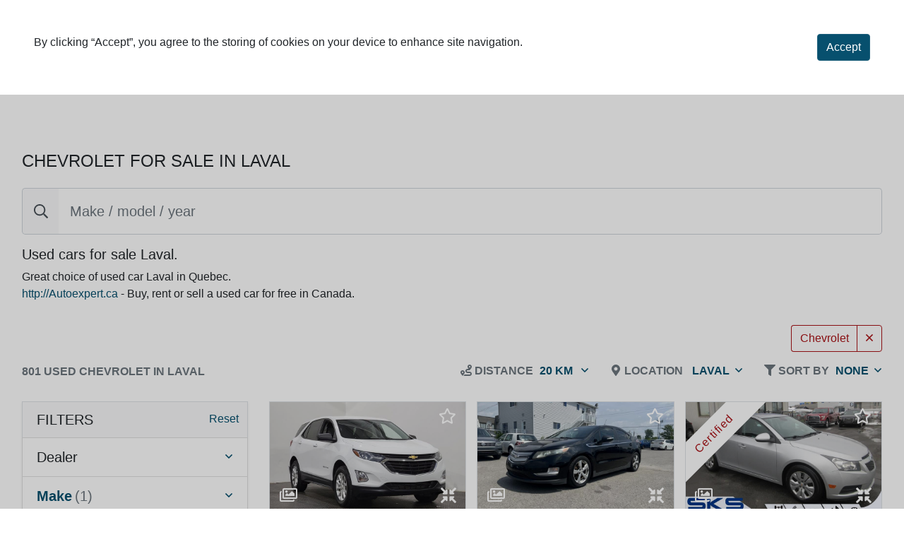

--- FILE ---
content_type: application/javascript; charset=utf-8
request_url: https://fundingchoicesmessages.google.com/f/AGSKWxULytnDOWEd04tUWS4jPBppwc4_U-rt874oR52pQdlJdOgv6cNyokIByuhqjxARSVow7Xe0Mr0Lvjc1KDenFjLBV608OoBDLrrVlnD4v-zWehgipF7mazU8sxuvauU43fhU3qn8MhFyI4KtRTQQ03lu7IdVAZKG4BzcaGAxydEmQ0qI7kznc0EWubcz/__ad120x120_/banners/160/dfp-ads./ads/side-/ads/?QAPS_
body_size: -1288
content:
window['58241f58-f603-45d8-9a35-0a39139a22aa'] = true;